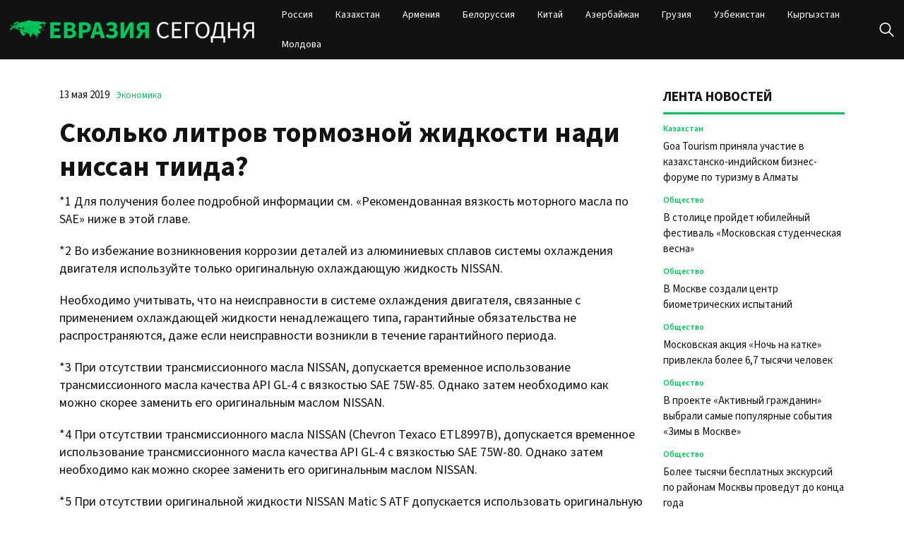

--- FILE ---
content_type: text/html; charset=UTF-8
request_url: https://evrasia-today.ru/nissan-tiida-tormoznaya-zhidkost/
body_size: 12510
content:
<!doctype html>
<html lang="ru-RU">
<head>
	<meta charset="UTF-8">
	<meta name="viewport" content="width=device-width, initial-scale=1">
	<link rel="profile" href="https://gmpg.org/xfn/11">

	<meta name='robots' content='index, follow, max-image-preview:large, max-snippet:-1, max-video-preview:-1' />
	<style>img:is([sizes="auto" i], [sizes^="auto," i]) { contain-intrinsic-size: 3000px 1500px }</style>
	
	<!-- This site is optimized with the Yoast SEO plugin v22.6 - https://yoast.com/wordpress/plugins/seo/ -->
	<title>Сколько литров тормозной жидкости нади ниссан тиида? - Евразия сегодня</title>
	<link rel="canonical" href="https://evrasia-today.ru/nissan-tiida-tormoznaya-zhidkost/" />
	<meta property="og:locale" content="ru_RU" />
	<meta property="og:type" content="article" />
	<meta property="og:title" content="Сколько литров тормозной жидкости нади ниссан тиида? - Евразия сегодня" />
	<meta property="og:description" content="*1 Для получения более подробной информации см. &quot;Рекомендованная вязкость моторного масла по SAE&quot; ниже в этой главе. *2 Во избежание возникновения коррозии" />
	<meta property="og:url" content="https://evrasia-today.ru/nissan-tiida-tormoznaya-zhidkost/" />
	<meta property="og:site_name" content="Евразия сегодня" />
	<meta property="article:published_time" content="2019-05-13T02:47:54+00:00" />
	<meta name="author" content="admin" />
	<meta name="twitter:card" content="summary_large_image" />
	<meta name="twitter:label1" content="Написано автором" />
	<meta name="twitter:data1" content="admin" />
	<script type="application/ld+json" class="yoast-schema-graph">{"@context":"https://schema.org","@graph":[{"@type":"Article","@id":"https://evrasia-today.ru/nissan-tiida-tormoznaya-zhidkost/#article","isPartOf":{"@id":"https://evrasia-today.ru/nissan-tiida-tormoznaya-zhidkost/"},"author":{"name":"admin","@id":"https://evrasia-today.ru/#/schema/person/e9e987da9735bdfa65507c035e8282ef"},"headline":"Сколько литров тормозной жидкости нади ниссан тиида?","datePublished":"2019-05-13T02:47:54+00:00","dateModified":"2019-05-13T02:47:54+00:00","mainEntityOfPage":{"@id":"https://evrasia-today.ru/nissan-tiida-tormoznaya-zhidkost/"},"wordCount":607,"publisher":{"@id":"https://evrasia-today.ru/#organization"},"articleSection":["Экономика"],"inLanguage":"ru-RU"},{"@type":"WebPage","@id":"https://evrasia-today.ru/nissan-tiida-tormoznaya-zhidkost/","url":"https://evrasia-today.ru/nissan-tiida-tormoznaya-zhidkost/","name":"Сколько литров тормозной жидкости нади ниссан тиида? - Евразия сегодня","isPartOf":{"@id":"https://evrasia-today.ru/#website"},"datePublished":"2019-05-13T02:47:54+00:00","dateModified":"2019-05-13T02:47:54+00:00","inLanguage":"ru-RU","potentialAction":[{"@type":"ReadAction","target":["https://evrasia-today.ru/nissan-tiida-tormoznaya-zhidkost/"]}]},{"@type":"WebSite","@id":"https://evrasia-today.ru/#website","url":"https://evrasia-today.ru/","name":"Евразия сегодня","description":"новости и аналитика","publisher":{"@id":"https://evrasia-today.ru/#organization"},"potentialAction":[{"@type":"SearchAction","target":{"@type":"EntryPoint","urlTemplate":"https://evrasia-today.ru/?s={search_term_string}"},"query-input":"required name=search_term_string"}],"inLanguage":"ru-RU"},{"@type":"Organization","@id":"https://evrasia-today.ru/#organization","name":"Евразия сегодня","url":"https://evrasia-today.ru/","logo":{"@type":"ImageObject","inLanguage":"ru-RU","@id":"https://evrasia-today.ru/#/schema/logo/image/","url":"https://evrasia-today.ru/wp-content/uploads/2024/04/logo.png","contentUrl":"https://evrasia-today.ru/wp-content/uploads/2024/04/logo.png","width":539,"height":63,"caption":"Евразия сегодня"},"image":{"@id":"https://evrasia-today.ru/#/schema/logo/image/"}},{"@type":"Person","@id":"https://evrasia-today.ru/#/schema/person/e9e987da9735bdfa65507c035e8282ef","name":"admin","image":{"@type":"ImageObject","inLanguage":"ru-RU","@id":"https://evrasia-today.ru/#/schema/person/image/","url":"https://secure.gravatar.com/avatar/56c9691c20cd3f10606d5fb8446cbb05?s=96&d=mm&r=g","contentUrl":"https://secure.gravatar.com/avatar/56c9691c20cd3f10606d5fb8446cbb05?s=96&d=mm&r=g","caption":"admin"},"url":"https://evrasia-today.ru/author/admin/"}]}</script>
	<!-- / Yoast SEO plugin. -->


<link rel="alternate" type="application/rss+xml" title="Евразия сегодня &raquo; Лента" href="https://evrasia-today.ru/feed/" />
<link rel="alternate" type="application/rss+xml" title="Евразия сегодня &raquo; Лента комментариев" href="https://evrasia-today.ru/comments/feed/" />
<script>
window._wpemojiSettings = {"baseUrl":"https:\/\/s.w.org\/images\/core\/emoji\/15.0.3\/72x72\/","ext":".png","svgUrl":"https:\/\/s.w.org\/images\/core\/emoji\/15.0.3\/svg\/","svgExt":".svg","source":{"concatemoji":"https:\/\/evrasia-today.ru\/wp-includes\/js\/wp-emoji-release.min.js?ver=6.7.2"}};
/*! This file is auto-generated */
!function(i,n){var o,s,e;function c(e){try{var t={supportTests:e,timestamp:(new Date).valueOf()};sessionStorage.setItem(o,JSON.stringify(t))}catch(e){}}function p(e,t,n){e.clearRect(0,0,e.canvas.width,e.canvas.height),e.fillText(t,0,0);var t=new Uint32Array(e.getImageData(0,0,e.canvas.width,e.canvas.height).data),r=(e.clearRect(0,0,e.canvas.width,e.canvas.height),e.fillText(n,0,0),new Uint32Array(e.getImageData(0,0,e.canvas.width,e.canvas.height).data));return t.every(function(e,t){return e===r[t]})}function u(e,t,n){switch(t){case"flag":return n(e,"\ud83c\udff3\ufe0f\u200d\u26a7\ufe0f","\ud83c\udff3\ufe0f\u200b\u26a7\ufe0f")?!1:!n(e,"\ud83c\uddfa\ud83c\uddf3","\ud83c\uddfa\u200b\ud83c\uddf3")&&!n(e,"\ud83c\udff4\udb40\udc67\udb40\udc62\udb40\udc65\udb40\udc6e\udb40\udc67\udb40\udc7f","\ud83c\udff4\u200b\udb40\udc67\u200b\udb40\udc62\u200b\udb40\udc65\u200b\udb40\udc6e\u200b\udb40\udc67\u200b\udb40\udc7f");case"emoji":return!n(e,"\ud83d\udc26\u200d\u2b1b","\ud83d\udc26\u200b\u2b1b")}return!1}function f(e,t,n){var r="undefined"!=typeof WorkerGlobalScope&&self instanceof WorkerGlobalScope?new OffscreenCanvas(300,150):i.createElement("canvas"),a=r.getContext("2d",{willReadFrequently:!0}),o=(a.textBaseline="top",a.font="600 32px Arial",{});return e.forEach(function(e){o[e]=t(a,e,n)}),o}function t(e){var t=i.createElement("script");t.src=e,t.defer=!0,i.head.appendChild(t)}"undefined"!=typeof Promise&&(o="wpEmojiSettingsSupports",s=["flag","emoji"],n.supports={everything:!0,everythingExceptFlag:!0},e=new Promise(function(e){i.addEventListener("DOMContentLoaded",e,{once:!0})}),new Promise(function(t){var n=function(){try{var e=JSON.parse(sessionStorage.getItem(o));if("object"==typeof e&&"number"==typeof e.timestamp&&(new Date).valueOf()<e.timestamp+604800&&"object"==typeof e.supportTests)return e.supportTests}catch(e){}return null}();if(!n){if("undefined"!=typeof Worker&&"undefined"!=typeof OffscreenCanvas&&"undefined"!=typeof URL&&URL.createObjectURL&&"undefined"!=typeof Blob)try{var e="postMessage("+f.toString()+"("+[JSON.stringify(s),u.toString(),p.toString()].join(",")+"));",r=new Blob([e],{type:"text/javascript"}),a=new Worker(URL.createObjectURL(r),{name:"wpTestEmojiSupports"});return void(a.onmessage=function(e){c(n=e.data),a.terminate(),t(n)})}catch(e){}c(n=f(s,u,p))}t(n)}).then(function(e){for(var t in e)n.supports[t]=e[t],n.supports.everything=n.supports.everything&&n.supports[t],"flag"!==t&&(n.supports.everythingExceptFlag=n.supports.everythingExceptFlag&&n.supports[t]);n.supports.everythingExceptFlag=n.supports.everythingExceptFlag&&!n.supports.flag,n.DOMReady=!1,n.readyCallback=function(){n.DOMReady=!0}}).then(function(){return e}).then(function(){var e;n.supports.everything||(n.readyCallback(),(e=n.source||{}).concatemoji?t(e.concatemoji):e.wpemoji&&e.twemoji&&(t(e.twemoji),t(e.wpemoji)))}))}((window,document),window._wpemojiSettings);
</script>
<style id='wp-emoji-styles-inline-css'>

	img.wp-smiley, img.emoji {
		display: inline !important;
		border: none !important;
		box-shadow: none !important;
		height: 1em !important;
		width: 1em !important;
		margin: 0 0.07em !important;
		vertical-align: -0.1em !important;
		background: none !important;
		padding: 0 !important;
	}
</style>
<link rel='stylesheet' id='wp-block-library-css' href='https://evrasia-today.ru/wp-includes/css/dist/block-library/style.min.css?ver=6.7.2' media='all' />
<style id='classic-theme-styles-inline-css'>
/*! This file is auto-generated */
.wp-block-button__link{color:#fff;background-color:#32373c;border-radius:9999px;box-shadow:none;text-decoration:none;padding:calc(.667em + 2px) calc(1.333em + 2px);font-size:1.125em}.wp-block-file__button{background:#32373c;color:#fff;text-decoration:none}
</style>
<style id='global-styles-inline-css'>
:root{--wp--preset--aspect-ratio--square: 1;--wp--preset--aspect-ratio--4-3: 4/3;--wp--preset--aspect-ratio--3-4: 3/4;--wp--preset--aspect-ratio--3-2: 3/2;--wp--preset--aspect-ratio--2-3: 2/3;--wp--preset--aspect-ratio--16-9: 16/9;--wp--preset--aspect-ratio--9-16: 9/16;--wp--preset--color--black: #000000;--wp--preset--color--cyan-bluish-gray: #abb8c3;--wp--preset--color--white: #ffffff;--wp--preset--color--pale-pink: #f78da7;--wp--preset--color--vivid-red: #cf2e2e;--wp--preset--color--luminous-vivid-orange: #ff6900;--wp--preset--color--luminous-vivid-amber: #fcb900;--wp--preset--color--light-green-cyan: #7bdcb5;--wp--preset--color--vivid-green-cyan: #00d084;--wp--preset--color--pale-cyan-blue: #8ed1fc;--wp--preset--color--vivid-cyan-blue: #0693e3;--wp--preset--color--vivid-purple: #9b51e0;--wp--preset--gradient--vivid-cyan-blue-to-vivid-purple: linear-gradient(135deg,rgba(6,147,227,1) 0%,rgb(155,81,224) 100%);--wp--preset--gradient--light-green-cyan-to-vivid-green-cyan: linear-gradient(135deg,rgb(122,220,180) 0%,rgb(0,208,130) 100%);--wp--preset--gradient--luminous-vivid-amber-to-luminous-vivid-orange: linear-gradient(135deg,rgba(252,185,0,1) 0%,rgba(255,105,0,1) 100%);--wp--preset--gradient--luminous-vivid-orange-to-vivid-red: linear-gradient(135deg,rgba(255,105,0,1) 0%,rgb(207,46,46) 100%);--wp--preset--gradient--very-light-gray-to-cyan-bluish-gray: linear-gradient(135deg,rgb(238,238,238) 0%,rgb(169,184,195) 100%);--wp--preset--gradient--cool-to-warm-spectrum: linear-gradient(135deg,rgb(74,234,220) 0%,rgb(151,120,209) 20%,rgb(207,42,186) 40%,rgb(238,44,130) 60%,rgb(251,105,98) 80%,rgb(254,248,76) 100%);--wp--preset--gradient--blush-light-purple: linear-gradient(135deg,rgb(255,206,236) 0%,rgb(152,150,240) 100%);--wp--preset--gradient--blush-bordeaux: linear-gradient(135deg,rgb(254,205,165) 0%,rgb(254,45,45) 50%,rgb(107,0,62) 100%);--wp--preset--gradient--luminous-dusk: linear-gradient(135deg,rgb(255,203,112) 0%,rgb(199,81,192) 50%,rgb(65,88,208) 100%);--wp--preset--gradient--pale-ocean: linear-gradient(135deg,rgb(255,245,203) 0%,rgb(182,227,212) 50%,rgb(51,167,181) 100%);--wp--preset--gradient--electric-grass: linear-gradient(135deg,rgb(202,248,128) 0%,rgb(113,206,126) 100%);--wp--preset--gradient--midnight: linear-gradient(135deg,rgb(2,3,129) 0%,rgb(40,116,252) 100%);--wp--preset--font-size--small: 13px;--wp--preset--font-size--medium: 20px;--wp--preset--font-size--large: 36px;--wp--preset--font-size--x-large: 42px;--wp--preset--spacing--20: 0.44rem;--wp--preset--spacing--30: 0.67rem;--wp--preset--spacing--40: 1rem;--wp--preset--spacing--50: 1.5rem;--wp--preset--spacing--60: 2.25rem;--wp--preset--spacing--70: 3.38rem;--wp--preset--spacing--80: 5.06rem;--wp--preset--shadow--natural: 6px 6px 9px rgba(0, 0, 0, 0.2);--wp--preset--shadow--deep: 12px 12px 50px rgba(0, 0, 0, 0.4);--wp--preset--shadow--sharp: 6px 6px 0px rgba(0, 0, 0, 0.2);--wp--preset--shadow--outlined: 6px 6px 0px -3px rgba(255, 255, 255, 1), 6px 6px rgba(0, 0, 0, 1);--wp--preset--shadow--crisp: 6px 6px 0px rgba(0, 0, 0, 1);}:where(.is-layout-flex){gap: 0.5em;}:where(.is-layout-grid){gap: 0.5em;}body .is-layout-flex{display: flex;}.is-layout-flex{flex-wrap: wrap;align-items: center;}.is-layout-flex > :is(*, div){margin: 0;}body .is-layout-grid{display: grid;}.is-layout-grid > :is(*, div){margin: 0;}:where(.wp-block-columns.is-layout-flex){gap: 2em;}:where(.wp-block-columns.is-layout-grid){gap: 2em;}:where(.wp-block-post-template.is-layout-flex){gap: 1.25em;}:where(.wp-block-post-template.is-layout-grid){gap: 1.25em;}.has-black-color{color: var(--wp--preset--color--black) !important;}.has-cyan-bluish-gray-color{color: var(--wp--preset--color--cyan-bluish-gray) !important;}.has-white-color{color: var(--wp--preset--color--white) !important;}.has-pale-pink-color{color: var(--wp--preset--color--pale-pink) !important;}.has-vivid-red-color{color: var(--wp--preset--color--vivid-red) !important;}.has-luminous-vivid-orange-color{color: var(--wp--preset--color--luminous-vivid-orange) !important;}.has-luminous-vivid-amber-color{color: var(--wp--preset--color--luminous-vivid-amber) !important;}.has-light-green-cyan-color{color: var(--wp--preset--color--light-green-cyan) !important;}.has-vivid-green-cyan-color{color: var(--wp--preset--color--vivid-green-cyan) !important;}.has-pale-cyan-blue-color{color: var(--wp--preset--color--pale-cyan-blue) !important;}.has-vivid-cyan-blue-color{color: var(--wp--preset--color--vivid-cyan-blue) !important;}.has-vivid-purple-color{color: var(--wp--preset--color--vivid-purple) !important;}.has-black-background-color{background-color: var(--wp--preset--color--black) !important;}.has-cyan-bluish-gray-background-color{background-color: var(--wp--preset--color--cyan-bluish-gray) !important;}.has-white-background-color{background-color: var(--wp--preset--color--white) !important;}.has-pale-pink-background-color{background-color: var(--wp--preset--color--pale-pink) !important;}.has-vivid-red-background-color{background-color: var(--wp--preset--color--vivid-red) !important;}.has-luminous-vivid-orange-background-color{background-color: var(--wp--preset--color--luminous-vivid-orange) !important;}.has-luminous-vivid-amber-background-color{background-color: var(--wp--preset--color--luminous-vivid-amber) !important;}.has-light-green-cyan-background-color{background-color: var(--wp--preset--color--light-green-cyan) !important;}.has-vivid-green-cyan-background-color{background-color: var(--wp--preset--color--vivid-green-cyan) !important;}.has-pale-cyan-blue-background-color{background-color: var(--wp--preset--color--pale-cyan-blue) !important;}.has-vivid-cyan-blue-background-color{background-color: var(--wp--preset--color--vivid-cyan-blue) !important;}.has-vivid-purple-background-color{background-color: var(--wp--preset--color--vivid-purple) !important;}.has-black-border-color{border-color: var(--wp--preset--color--black) !important;}.has-cyan-bluish-gray-border-color{border-color: var(--wp--preset--color--cyan-bluish-gray) !important;}.has-white-border-color{border-color: var(--wp--preset--color--white) !important;}.has-pale-pink-border-color{border-color: var(--wp--preset--color--pale-pink) !important;}.has-vivid-red-border-color{border-color: var(--wp--preset--color--vivid-red) !important;}.has-luminous-vivid-orange-border-color{border-color: var(--wp--preset--color--luminous-vivid-orange) !important;}.has-luminous-vivid-amber-border-color{border-color: var(--wp--preset--color--luminous-vivid-amber) !important;}.has-light-green-cyan-border-color{border-color: var(--wp--preset--color--light-green-cyan) !important;}.has-vivid-green-cyan-border-color{border-color: var(--wp--preset--color--vivid-green-cyan) !important;}.has-pale-cyan-blue-border-color{border-color: var(--wp--preset--color--pale-cyan-blue) !important;}.has-vivid-cyan-blue-border-color{border-color: var(--wp--preset--color--vivid-cyan-blue) !important;}.has-vivid-purple-border-color{border-color: var(--wp--preset--color--vivid-purple) !important;}.has-vivid-cyan-blue-to-vivid-purple-gradient-background{background: var(--wp--preset--gradient--vivid-cyan-blue-to-vivid-purple) !important;}.has-light-green-cyan-to-vivid-green-cyan-gradient-background{background: var(--wp--preset--gradient--light-green-cyan-to-vivid-green-cyan) !important;}.has-luminous-vivid-amber-to-luminous-vivid-orange-gradient-background{background: var(--wp--preset--gradient--luminous-vivid-amber-to-luminous-vivid-orange) !important;}.has-luminous-vivid-orange-to-vivid-red-gradient-background{background: var(--wp--preset--gradient--luminous-vivid-orange-to-vivid-red) !important;}.has-very-light-gray-to-cyan-bluish-gray-gradient-background{background: var(--wp--preset--gradient--very-light-gray-to-cyan-bluish-gray) !important;}.has-cool-to-warm-spectrum-gradient-background{background: var(--wp--preset--gradient--cool-to-warm-spectrum) !important;}.has-blush-light-purple-gradient-background{background: var(--wp--preset--gradient--blush-light-purple) !important;}.has-blush-bordeaux-gradient-background{background: var(--wp--preset--gradient--blush-bordeaux) !important;}.has-luminous-dusk-gradient-background{background: var(--wp--preset--gradient--luminous-dusk) !important;}.has-pale-ocean-gradient-background{background: var(--wp--preset--gradient--pale-ocean) !important;}.has-electric-grass-gradient-background{background: var(--wp--preset--gradient--electric-grass) !important;}.has-midnight-gradient-background{background: var(--wp--preset--gradient--midnight) !important;}.has-small-font-size{font-size: var(--wp--preset--font-size--small) !important;}.has-medium-font-size{font-size: var(--wp--preset--font-size--medium) !important;}.has-large-font-size{font-size: var(--wp--preset--font-size--large) !important;}.has-x-large-font-size{font-size: var(--wp--preset--font-size--x-large) !important;}
:where(.wp-block-post-template.is-layout-flex){gap: 1.25em;}:where(.wp-block-post-template.is-layout-grid){gap: 1.25em;}
:where(.wp-block-columns.is-layout-flex){gap: 2em;}:where(.wp-block-columns.is-layout-grid){gap: 2em;}
:root :where(.wp-block-pullquote){font-size: 1.5em;line-height: 1.6;}
</style>
<link rel='stylesheet' id='evraziyasegodnya-style-css' href='https://evrasia-today.ru/wp-content/themes/evraziyasegodnya/style.css?ver=1.0.0' media='all' />
<link rel='stylesheet' id='boo-grid-4.6-css' href='https://evrasia-today.ru/wp-content/themes/evraziyasegodnya/bootstrap-grid.css?ver=1.0.0' media='all' />
<link rel='stylesheet' id='fancybox-css-css' href='https://evrasia-today.ru/wp-content/themes/evraziyasegodnya/js/jquery.fancybox.min.css?ver=1.0.0' media='all' />
<script src="https://evrasia-today.ru/wp-includes/js/jquery/jquery.min.js?ver=3.7.1" id="jquery-core-js"></script>
<script src="https://evrasia-today.ru/wp-includes/js/jquery/jquery-migrate.min.js?ver=3.4.1" id="jquery-migrate-js"></script>
<link rel="https://api.w.org/" href="https://evrasia-today.ru/wp-json/" /><link rel="alternate" title="JSON" type="application/json" href="https://evrasia-today.ru/wp-json/wp/v2/posts/3320" /><link rel="EditURI" type="application/rsd+xml" title="RSD" href="https://evrasia-today.ru/xmlrpc.php?rsd" />
<meta name="generator" content="WordPress 6.7.2" />
<link rel='shortlink' href='https://evrasia-today.ru/?p=3320' />
<link rel="alternate" title="oEmbed (JSON)" type="application/json+oembed" href="https://evrasia-today.ru/wp-json/oembed/1.0/embed?url=https%3A%2F%2Fevrasia-today.ru%2Fnissan-tiida-tormoznaya-zhidkost%2F" />
<link rel="alternate" title="oEmbed (XML)" type="text/xml+oembed" href="https://evrasia-today.ru/wp-json/oembed/1.0/embed?url=https%3A%2F%2Fevrasia-today.ru%2Fnissan-tiida-tormoznaya-zhidkost%2F&#038;format=xml" />
<link rel="icon" href="https://evrasia-today.ru/wp-content/uploads/2024/10/cropped-screenshot-2024-10-31-at-08.39.34-32x32.png" sizes="32x32" />
<link rel="icon" href="https://evrasia-today.ru/wp-content/uploads/2024/10/cropped-screenshot-2024-10-31-at-08.39.34-192x192.png" sizes="192x192" />
<link rel="apple-touch-icon" href="https://evrasia-today.ru/wp-content/uploads/2024/10/cropped-screenshot-2024-10-31-at-08.39.34-180x180.png" />
<meta name="msapplication-TileImage" content="https://evrasia-today.ru/wp-content/uploads/2024/10/cropped-screenshot-2024-10-31-at-08.39.34-270x270.png" />
</head>

<body class="post-template-default single single-post postid-3320 single-format-standard wp-custom-logo wp-embed-responsive"> 

	
<div id="page" class="site">

<header class="site-header compensate-for-scrollbar d-flex flex-column">
	<div class="container relative">
		<div class="menu_wrap d-flex align-items-center justify-content-between">
			<div class="flex-shrink-0 mr-sm-5 mr-2">
				<div class="site-branding">
					<a href="https://evrasia-today.ru/" class="custom-logo-link" rel="home"><img width="539" height="63" src="https://evrasia-today.ru/wp-content/uploads/2024/04/logo.png" class="custom-logo" alt="Евразия сегодня" decoding="async" /></a>				</div>
			</div>
			<nav class="nav-menu my-auto ml-auto">
				<ul id="menu-header" class="d-lg-flex flex-wrap"><li id="menu-item-50074" class="menu-item menu-item-type-taxonomy menu-item-object-category menu-item-50074"><a href="https://evrasia-today.ru/russia/">Россия</a></li>
<li id="menu-item-50072" class="menu-item menu-item-type-taxonomy menu-item-object-category menu-item-50072"><a href="https://evrasia-today.ru/kazakhstan/">Казахстан</a></li>
<li id="menu-item-50070" class="menu-item menu-item-type-taxonomy menu-item-object-category menu-item-50070"><a href="https://evrasia-today.ru/armenia/">Армения</a></li>
<li id="menu-item-50464" class="menu-item menu-item-type-taxonomy menu-item-object-category menu-item-50464"><a href="https://evrasia-today.ru/belarus/">Белоруссия</a></li>
<li id="menu-item-50076" class="menu-item menu-item-type-taxonomy menu-item-object-category menu-item-50076"><a href="https://evrasia-today.ru/china/">Китай</a></li>
<li id="menu-item-50069" class="menu-item menu-item-type-taxonomy menu-item-object-category menu-item-50069"><a href="https://evrasia-today.ru/azerbajdzhan/">Азербайжан</a></li>
<li id="menu-item-50071" class="menu-item menu-item-type-taxonomy menu-item-object-category menu-item-50071"><a href="https://evrasia-today.ru/georgia/">Грузия</a></li>
<li id="menu-item-50075" class="menu-item menu-item-type-taxonomy menu-item-object-category menu-item-50075"><a href="https://evrasia-today.ru/uzbekistan/">Узбекистан</a></li>
<li id="menu-item-50073" class="menu-item menu-item-type-taxonomy menu-item-object-category menu-item-50073"><a href="https://evrasia-today.ru/kyrgyzstan/">Кыргызстан</a></li>
<li id="menu-item-50385" class="menu-item menu-item-type-taxonomy menu-item-object-category menu-item-50385"><a href="https://evrasia-today.ru/moldova/">Молдова</a></li>
</ul>			</nav>
			<div class="d-flex align-items-center ml-4">
				<div class="d-lg-none d-block">
					<div class="burger"><span></span></div>
				</div>
				<div class="search_column">
					<div class="d-flex justify-content-end wrap_search h-100">
    <div class="search_panel">
        <form role="search" method="get" id="searchform" class="searchform d-flex" action="https://evrasia-today.ru/">
                <label for="searchsubmit" class="s-submit d-flex align-items-center">
                    <svg xmlns="http://www.w3.org/2000/svg" width="22" height="22" viewBox="0 0 22 22" fill="none"><g clip-path="url(#clip0_14_506)"><path d="M7.64839 0.064455C5.74057 0.30508 3.93589 1.19453 2.56518 2.56524C-0.0301296 5.15625 -0.726223 9.08789 0.820652 12.3664C2.09682 15.0777 4.64917 16.9512 7.57534 17.3379C9.74956 17.6215 11.971 17.0629 13.7499 15.7867C13.9605 15.6363 14.1496 15.5117 14.1667 15.5117C14.1839 15.5117 15.6234 16.934 17.3593 18.6656C20.6894 21.9957 20.6937 21.9957 21.0761 22C21.2652 22 21.639 21.8453 21.7507 21.7164C21.8753 21.5746 22 21.2566 22 21.0762C22 20.6938 21.9957 20.6895 18.6656 17.3594C16.9339 15.6234 15.5117 14.1883 15.5117 14.1711C15.5117 14.1539 15.6363 13.9648 15.791 13.7457C16.8566 12.2375 17.398 10.5574 17.4023 8.73555C17.4023 6.38086 16.4999 4.20234 14.8371 2.54805C13.5222 1.2418 11.9066 0.4168 10.0546 0.107424C9.47026 0.00859642 8.25854 -0.012888 7.64839 0.064455ZM9.71089 1.91211C11.6703 2.23008 13.3417 3.28711 14.4031 4.88555C15.1937 6.07578 15.5589 7.26602 15.5632 8.67969C15.5632 9.36289 15.516 9.77539 15.3613 10.3984C14.7554 12.8176 12.8175 14.7555 10.3984 15.3613C9.77534 15.516 9.36284 15.5633 8.67964 15.5633C7.26596 15.559 6.07573 15.1938 4.8855 14.4031C2.99057 13.1441 1.8476 11.0086 1.8476 8.70977C1.8476 7.5582 2.08393 6.58711 2.62104 5.54727C3.48901 3.86719 5.03589 2.6168 6.89643 2.07969C7.68276 1.85625 8.89878 1.78321 9.71089 1.91211Z" /></g><defs><clipPath id="clip0_14_506"><rect width="22" height="22"/></clipPath></defs></svg>
                    <input type="submit" class="searchsubmit" id="searchsubmit" value="" />
                </label>
                <input type="text" value="" name="s" id="s" placeholder="Найти новость" required/>
                
        </form>
    </div>
    <div class="s-icon d-flex align-items-center">
        <svg class="loop-icon" xmlns="http://www.w3.org/2000/svg" width="22" height="22" viewBox="0 0 22 22" fill="none"><g clip-path="url(#clip0_14_506)"><path d="M7.64839 0.064455C5.74057 0.30508 3.93589 1.19453 2.56518 2.56524C-0.0301296 5.15625 -0.726223 9.08789 0.820652 12.3664C2.09682 15.0777 4.64917 16.9512 7.57534 17.3379C9.74956 17.6215 11.971 17.0629 13.7499 15.7867C13.9605 15.6363 14.1496 15.5117 14.1667 15.5117C14.1839 15.5117 15.6234 16.934 17.3593 18.6656C20.6894 21.9957 20.6937 21.9957 21.0761 22C21.2652 22 21.639 21.8453 21.7507 21.7164C21.8753 21.5746 22 21.2566 22 21.0762C22 20.6938 21.9957 20.6895 18.6656 17.3594C16.9339 15.6234 15.5117 14.1883 15.5117 14.1711C15.5117 14.1539 15.6363 13.9648 15.791 13.7457C16.8566 12.2375 17.398 10.5574 17.4023 8.73555C17.4023 6.38086 16.4999 4.20234 14.8371 2.54805C13.5222 1.2418 11.9066 0.4168 10.0546 0.107424C9.47026 0.00859642 8.25854 -0.012888 7.64839 0.064455ZM9.71089 1.91211C11.6703 2.23008 13.3417 3.28711 14.4031 4.88555C15.1937 6.07578 15.5589 7.26602 15.5632 8.67969C15.5632 9.36289 15.516 9.77539 15.3613 10.3984C14.7554 12.8176 12.8175 14.7555 10.3984 15.3613C9.77534 15.516 9.36284 15.5633 8.67964 15.5633C7.26596 15.559 6.07573 15.1938 4.8855 14.4031C2.99057 13.1441 1.8476 11.0086 1.8476 8.70977C1.8476 7.5582 2.08393 6.58711 2.62104 5.54727C3.48901 3.86719 5.03589 2.6168 6.89643 2.07969C7.68276 1.85625 8.89878 1.78321 9.71089 1.91211Z" /></g><defs><clipPath id="clip0_14_506"><rect width="22" height="22"/></clipPath></defs></svg>
        <svg data-win="gl0ry_to_ukra1ne" class="loop-icon_close" width="20" height="19" viewBox="0 0 20 19" fill="none" xmlns="http://www.w3.org/2000/svg"><path fill-rule="evenodd" clip-rule="evenodd" d="M2.73529 0.79769C2.33837 0.400768 1.69483 0.400768 1.29791 0.797691C0.900988 1.19461 0.900988 1.83815 1.29791 2.23507L8.56286 9.50002L1.29796 16.7649C0.90104 17.1618 0.90104 17.8054 1.29796 18.2023C1.69488 18.5992 2.33842 18.5992 2.73534 18.2023L10.0002 10.9374L17.2651 18.2023C17.6621 18.5992 18.3056 18.5992 18.7025 18.2023C19.0994 17.8054 19.0994 17.1618 18.7025 16.7649L11.4376 9.50002L18.7026 2.23507C19.0995 1.83815 19.0995 1.19461 18.7026 0.797691C18.3057 0.400768 17.6621 0.400768 17.2652 0.79769L10.0002 8.06264L2.73529 0.79769Z"/></svg>
    </div>
</div>				</div>
			</div>
		</div>
	</div>
</header>

<main>
	<section class="pt-0">
		<div class="container">
			
			<div class="row">
				<div class="col-xl-9 col-lg-8 mb-4">
					<div class="single-content">
						<div class="single-meta d-flex align-items-center">
							<div class="date_post mr-2">
								13 мая 2019							</div>
							<div class="mr-2 d-flex"><a class="cat-name" href="https://evrasia-today.ru/economy/">Экономика</a></div>
						</div>

						<h1>Сколько литров тормозной жидкости нади ниссан тиида?</h1>
													
							
<p>*1 Для получения более подробной информации см. «Рекомендованная вязкость моторного масла по SAE» ниже в этой главе. </p>
<p>*2 Во избежание возникновения коррозии деталей из алюминиевых сплавов системы охлаждения двигателя используйте только оригинальную охлаждающую жидкость NISSAN.</p>
<p>Необходимо учитывать, что на неисправности в системе охлаждения двигателя, связанные с применением охлаждающей жидкости ненадлежащего типа, гарантийные обязательства не распространяются, даже если неисправности возникли в течение гарантийного периода.</p>
<p>*3 При отсутствии трансмиссионного масла NISSAN, допускается временное использование трансмиссионного масла качества API GL-4 с вязкостью SAE 75W-85. Однако затем необходимо как можно скорее заменить его оригинальным маслом NISSAN.</p>
<p>*4 При отсутствии трансмиссионного масла NISSAN (Chevron Texaco ETL8997B), допускается временное использование трансмиссионного масла качества API GL-4 с вязкостью SAE 75W-80. Однако затем необходимо как можно скорее заменить его оригинальным маслом NISSAN.</p>
<p>*5 При отсутствии оригинальной жидкости NISSAN Matic S ATF допускается использовать оригинальную жидкость NISSAN Matic D ATF. Использование любой иной рабочей жидкости, кроме NISSAN Matic S ATF или Matic J ATF, может привести к ухудшению рабочих свойств автоматической коробки передач, уменьшению срока её службы или к возникновению повреждений, на устранение которых не распространяются гарантийные обязательства изготовителя.</p>
<p>*6 Запрещается смешивать жидкости различного типа (DOT3 и DOT4).</p>
<p>*7 Для получения более подробной информации см. «Рекомендованная вязкость моторного масла по SAE» ниже.</p>
<p style="line-height: 26.25pt; font-family: Arial; font-weight: bold; -left: 1pt; -right: 1pt; -top: 0cm; -bottom: 0.0001pt; background:"> Nissan Tiida. ЗАМЕНА ТОРМОЗНОЙ ЖИДКОСТИ В ГИДРОПРИВОДЕ ТОРМОЗОВ</p>
<p style="line-height: 26.25pt; font-family: Arial; font-weight: bold; -left: 1pt; -right: 1pt; -top: 0cm; -bottom: 0.0001pt; background:">
<p style="text-align: justify; line-height: 17.25pt; font-family: Arial; font-weight: bold; text-indent: 16pt; -left: 1pt; -right: 1pt; -top: 0cm; -bottom: 0.0001pt; background:"> Вам потребуются: ключ «на 8» для га­ек трубопроводов, тормозная жидкость, резиновый или прозрачный шланг, шприц, прозрачный сосуд.</p>
<p style="text-align: justify; line-height: 17.25pt; font-family: Arial; text-indent: 16pt; -left: 1pt; -right: 1pt; -top: 0cm; -bottom: 11.2pt; background:"> Согласно рекомендации завода-изготовителя заменять тормозную жидкость сле­дует через 30 тыс. км пробега или 2 года эксплуатации (в зависимости от того, что наступит раньше).</p>
<p style="text-align: justify; line-height: 14.5pt; font-family: Arial; font-weight: bold; -left: 1pt; -right: 0cm; -top: 0cm; -bottom: 2.45pt; background:"> ПРЕДУПРЕЖДЕНИЕ</p>
<p style="text-align: justify; line-height: 17.25pt; font-family: Arial; -left: 1pt; -right: 1pt; -top: 0cm; -bottom: 11.2pt; background:"> Тормозная жидкость очень гигроскопична, поглощает влагу из воздуха, что, помимо появления коррозии деталей тормозной системы, понижает температуру кипения самой жидкости, а это может привести к отказу тормозов при частых интенсивных торможениях.</p>
<p style="text-align: justify; line-height: 14.5pt; font-family: Arial; font-weight: bold; -left: 1pt; -right: 0cm; -top: 0cm; -bottom: 2.8pt; background:"> ПОЛЕЗНЫЕ СОВЕТЫ</p>
<p style="text-align: justify; line-height: 17.25pt; font-family: Arial; -left: 1pt; -right: 1pt; -top: 0cm; -bottom: 0.0001pt; background:"> Замену тормозной жидкости рекомендует­ся проводить с помощником, предвари­тельно установив автомобиль на смотровую канаву или эстакаду (не потребуется сни­мать колеса).</p>
<p style="text-align: left; line-height: 17.25pt; font-family: Arial; -left: 1pt; -right: 1pt; -top: 0cm; -bottom: 0.0001pt; background:"> Применяйте тормозные жидкости DOT-4. Очередность замены жидкости в тормозных механизмах:</p>
<p style="text-align: justify; line-height: 17.25pt; font-family: Arial; -left: 1pt; -right: 0cm; -top: 0cm; -bottom: 0.0001pt; background:"> -правый задний;</p>
<p style="text-align: justify; line-height: 17.25pt; font-size: 14pt; font-family: Arial; text-indent: 0cm; -left: 1pt; -right: 0cm; -top: 0cm; -bottom: 0.0001pt; background:"> — левый передний;</p>
<p style="text-align: justify; line-height: 17.25pt; font-size: 14pt; font-family: Arial; text-indent: 0cm; -left: 1pt; -right: 0cm; -top: 0cm; -bottom: 0.0001pt; background:"> — левый задний;</p>
<p style="text-align: justify; line-height: 17.25pt; font-size: 14pt; font-family: Arial; text-indent: 0cm; -left: 1pt; -right: 0cm; -top: 0cm; -bottom: 11.2pt; background:"> — правый передний.</p>
<p style="text-align: justify; line-height: 14.5pt; font-family: Arial; font-weight: bold; -left: 1pt; -right: 0cm; -top: 0cm; -bottom: 2.8pt; background:"> ПРЕДУПРЕЖДЕНИЯ</p>
<p style="text-align: justify; line-height: 17.25pt; font-family: Arial; -left: 1pt; -right: 1pt; -top: 0cm; -bottom: 0.0001pt; background:"> Не используйте слитую жидкость повторно: она загрязнена, насыщена воздухом и вла­гой. Всегда доливайте в систему только но­вую жидкость той марки, которая была зали­та прежде.</p>
<p style="text-align: justify; line-height: 17.25pt; font-family: Arial; -left: 1pt; -right: 1pt; -top: 0cm; -bottom: 0.0001pt; background:"> Тормозная жидкость гигроскопична (впиты­вает влагу из окружающего воздуха), поэто­му ее нельзя хранить в открытой таре. Берегите природу! Не сливайте использо­ванную тормозную жидкость в почву или ка­нализационную систему.</p>
<p/>
<p style=": 0cm 0cm 0.0001pt; font-size: 12pt; font-family: &quot;Courier New&quot;; color: black; text-align: center;">
<p/>
<h2>                             Nissan Tiida ›<br />                             Бортжурнал ›<br />                                 Замена тормозной жидкости<br /></h2>
<p>Доброго времени суток всем читающим. Выдался теплый выходной день — самое время для замены тормозной жидкости. Купил ее:</p>
<p>Имеем литр жижи, необходимый инструмент, жену для надавливания на педаль. Далее все по схеме подсмотренной на просторах Д2: заднее правое, переднее левое, заднее левое, переднее правое. Откачивать старую жидкость из бачка шприцом с трубкой не стал, сразу снял заднее правое колесо, одел трубку на штуцер, второй конец трубки в бутылку, открутил немного штуцер, ну и тут выход жены:)<br />по мере убывания жидкости в бачке не забываем доливать!) прокачали пока не пошла чистая жижа. Насколько помню получилось подходов 6-7 по 6-7 раз в каждом.<br />Остальные колеса качали меньше, подхода по 3. Фото не очень отражает какая была старая жижа, но была она темно-серо-коричневого цвета. Из литровой бутылки осталось чуть меньше пол литра.<br />По итогу педаль тормоза стала более тугая, торможение резче, ну и лично для себя стало спокойнее:)<br />Попутно обслужил тормоза. Так как осенью менял и диски и колодки все еще в отличном состоянии. Почистил от пыли-грязи, по новой смазал направляющие смазкой TRW, в общем провел некую профилактику. Думаю после зимы будет не лишнее.<br />Ну и напоследок не без вопросов…При осмотре подвески было выявлено, что из под пыльника левого наконечника рулевой тяги выступает смазка, то есть я понимаю пыльник где то порвался. Вопрос-нужно сразу менять или еще походит какое то время?</p>

							<div>
								<div class="share-title">Поделиться</div>
								<script src="https://yastatic.net/share2/share.js"></script>
								<div class="ya-share2" data-curtain data-size="m" data-services="vkontakte,odnoklassniki,telegram,twitter,viber,whatsapp"></div>
							</div>
											</div>
				</div>
				<div class="col-xl-3 col-lg-4">
						<div class="side_bar">
		<div class="side_bar_title">Лента новостей</div>
		<ul>
							<li>
					<a class="cat-name" href="https://evrasia-today.ru/kazakhstan/">Казахстан</a>					<a class="title_news" href="https://evrasia-today.ru/goa-tourism-prinjala-uchastie-v-kazahstansko-indijskom-biznes-forume-po-turizmu-v-almaty/">Goa Tourism приняла участие в казахстанско-индийском бизнес-форуме по туризму в Алматы </a>
				</li>
							<li>
					<a class="cat-name" href="https://evrasia-today.ru/society/">Общество</a>					<a class="title_news" href="https://evrasia-today.ru/v-stolice-projdet-jubilejnyj-festival-moskovskaja-studencheskaja-vesna/">В столице пройдет юбилейный фестиваль «Московская студенческая весна»</a>
				</li>
							<li>
					<a class="cat-name" href="https://evrasia-today.ru/society/">Общество</a>					<a class="title_news" href="https://evrasia-today.ru/v-moskve-sozdali-centr-biometricheskih-ispytanij/">В Москве создали центр биометрических испытаний</a>
				</li>
							<li>
					<a class="cat-name" href="https://evrasia-today.ru/society/">Общество</a>					<a class="title_news" href="https://evrasia-today.ru/moskovskaja-akcija-noch-na-katke-privlekla-bolee-6-7-tysjachi-chelovek/">Московская акция «Ночь на катке» привлекла более 6,7 тысячи человек</a>
				</li>
							<li>
					<a class="cat-name" href="https://evrasia-today.ru/society/">Общество</a>					<a class="title_news" href="https://evrasia-today.ru/v-proekte-aktivnyj-grazhdanin-vybrali-samye-populjarnye-sobytija-zimy-v-moskve/">В проекте «Активный гражданин» выбрали самые популярные события «Зимы в Москве»</a>
				</li>
							<li>
					<a class="cat-name" href="https://evrasia-today.ru/society/">Общество</a>					<a class="title_news" href="https://evrasia-today.ru/bolee-tysjachi-besplatnyh-jekskursij-po-rajonam-moskvy-provedut-do-konca-goda/">Более тысячи бесплатных экскурсий по районам Москвы проведут до конца года</a>
				</li>
							<li>
					<a class="cat-name" href="https://evrasia-today.ru/society/">Общество</a>					<a class="title_news" href="https://evrasia-today.ru/kak-stolichnaja-kinokomissija-pomogaet-organizovyvat-semki-v-moskve/">Как столичная кинокомиссия помогает организовывать съемки в Москве</a>
				</li>
							<li>
					<a class="cat-name" href="https://evrasia-today.ru/society/">Общество</a>					<a class="title_news" href="https://evrasia-today.ru/kulturnye-ploshhadki-moskvy-podgotovili-programmu-k-8-marta/">Культурные площадки Москвы подготовили программу к 8 Марта</a>
				</li>
					</ul>
	</div>

<aside id="secondary" class="widget-area">
	<section id="search-2" class="widget widget_search"><div class="d-flex justify-content-end wrap_search h-100">
    <div class="search_panel">
        <form role="search" method="get" id="searchform" class="searchform d-flex" action="https://evrasia-today.ru/">
                <label for="searchsubmit" class="s-submit d-flex align-items-center">
                    <svg xmlns="http://www.w3.org/2000/svg" width="22" height="22" viewBox="0 0 22 22" fill="none"><g clip-path="url(#clip0_14_506)"><path d="M7.64839 0.064455C5.74057 0.30508 3.93589 1.19453 2.56518 2.56524C-0.0301296 5.15625 -0.726223 9.08789 0.820652 12.3664C2.09682 15.0777 4.64917 16.9512 7.57534 17.3379C9.74956 17.6215 11.971 17.0629 13.7499 15.7867C13.9605 15.6363 14.1496 15.5117 14.1667 15.5117C14.1839 15.5117 15.6234 16.934 17.3593 18.6656C20.6894 21.9957 20.6937 21.9957 21.0761 22C21.2652 22 21.639 21.8453 21.7507 21.7164C21.8753 21.5746 22 21.2566 22 21.0762C22 20.6938 21.9957 20.6895 18.6656 17.3594C16.9339 15.6234 15.5117 14.1883 15.5117 14.1711C15.5117 14.1539 15.6363 13.9648 15.791 13.7457C16.8566 12.2375 17.398 10.5574 17.4023 8.73555C17.4023 6.38086 16.4999 4.20234 14.8371 2.54805C13.5222 1.2418 11.9066 0.4168 10.0546 0.107424C9.47026 0.00859642 8.25854 -0.012888 7.64839 0.064455ZM9.71089 1.91211C11.6703 2.23008 13.3417 3.28711 14.4031 4.88555C15.1937 6.07578 15.5589 7.26602 15.5632 8.67969C15.5632 9.36289 15.516 9.77539 15.3613 10.3984C14.7554 12.8176 12.8175 14.7555 10.3984 15.3613C9.77534 15.516 9.36284 15.5633 8.67964 15.5633C7.26596 15.559 6.07573 15.1938 4.8855 14.4031C2.99057 13.1441 1.8476 11.0086 1.8476 8.70977C1.8476 7.5582 2.08393 6.58711 2.62104 5.54727C3.48901 3.86719 5.03589 2.6168 6.89643 2.07969C7.68276 1.85625 8.89878 1.78321 9.71089 1.91211Z" /></g><defs><clipPath id="clip0_14_506"><rect width="22" height="22"/></clipPath></defs></svg>
                    <input type="submit" class="searchsubmit" id="searchsubmit" value="" />
                </label>
                <input type="text" value="" name="s" id="s" placeholder="Найти новость" required/>
                
        </form>
    </div>
    <div class="s-icon d-flex align-items-center">
        <svg class="loop-icon" xmlns="http://www.w3.org/2000/svg" width="22" height="22" viewBox="0 0 22 22" fill="none"><g clip-path="url(#clip0_14_506)"><path d="M7.64839 0.064455C5.74057 0.30508 3.93589 1.19453 2.56518 2.56524C-0.0301296 5.15625 -0.726223 9.08789 0.820652 12.3664C2.09682 15.0777 4.64917 16.9512 7.57534 17.3379C9.74956 17.6215 11.971 17.0629 13.7499 15.7867C13.9605 15.6363 14.1496 15.5117 14.1667 15.5117C14.1839 15.5117 15.6234 16.934 17.3593 18.6656C20.6894 21.9957 20.6937 21.9957 21.0761 22C21.2652 22 21.639 21.8453 21.7507 21.7164C21.8753 21.5746 22 21.2566 22 21.0762C22 20.6938 21.9957 20.6895 18.6656 17.3594C16.9339 15.6234 15.5117 14.1883 15.5117 14.1711C15.5117 14.1539 15.6363 13.9648 15.791 13.7457C16.8566 12.2375 17.398 10.5574 17.4023 8.73555C17.4023 6.38086 16.4999 4.20234 14.8371 2.54805C13.5222 1.2418 11.9066 0.4168 10.0546 0.107424C9.47026 0.00859642 8.25854 -0.012888 7.64839 0.064455ZM9.71089 1.91211C11.6703 2.23008 13.3417 3.28711 14.4031 4.88555C15.1937 6.07578 15.5589 7.26602 15.5632 8.67969C15.5632 9.36289 15.516 9.77539 15.3613 10.3984C14.7554 12.8176 12.8175 14.7555 10.3984 15.3613C9.77534 15.516 9.36284 15.5633 8.67964 15.5633C7.26596 15.559 6.07573 15.1938 4.8855 14.4031C2.99057 13.1441 1.8476 11.0086 1.8476 8.70977C1.8476 7.5582 2.08393 6.58711 2.62104 5.54727C3.48901 3.86719 5.03589 2.6168 6.89643 2.07969C7.68276 1.85625 8.89878 1.78321 9.71089 1.91211Z" /></g><defs><clipPath id="clip0_14_506"><rect width="22" height="22"/></clipPath></defs></svg>
        <svg data-win="gl0ry_to_ukra1ne" class="loop-icon_close" width="20" height="19" viewBox="0 0 20 19" fill="none" xmlns="http://www.w3.org/2000/svg"><path fill-rule="evenodd" clip-rule="evenodd" d="M2.73529 0.79769C2.33837 0.400768 1.69483 0.400768 1.29791 0.797691C0.900988 1.19461 0.900988 1.83815 1.29791 2.23507L8.56286 9.50002L1.29796 16.7649C0.90104 17.1618 0.90104 17.8054 1.29796 18.2023C1.69488 18.5992 2.33842 18.5992 2.73534 18.2023L10.0002 10.9374L17.2651 18.2023C17.6621 18.5992 18.3056 18.5992 18.7025 18.2023C19.0994 17.8054 19.0994 17.1618 18.7025 16.7649L11.4376 9.50002L18.7026 2.23507C19.0995 1.83815 19.0995 1.19461 18.7026 0.797691C18.3057 0.400768 17.6621 0.400768 17.2652 0.79769L10.0002 8.06264L2.73529 0.79769Z"/></svg>
    </div>
</div></section></aside>
				</div>
			</div>
		</div>
	</section>
</main>


	<footer class="site-footer">
		<div class="container">
			<div class="row align-items-center">
				<div class="col-lg-4 mb-lg-0 mb-3">
					<div class="site-branding mb-2">
						<a href="https://evrasia-today.ru" class="d-block">	
							<img src="https://evrasia-today.ru/wp-content/uploads/2024/04/logo.png" class="my-0">
						</a>
					</div>
					<p class="footer_copyright m-0">© <span>evrasia-today.ru</span> 2026</p>
				</div>
				<div class="col-lg-8">
					<nav class="px-4">
						<div class="menu-footer-container"><ul id="menu-footer" class="footer_menu d-flex flex-wrap justify-content-lg-end justify-content-center"><li id="menu-item-50308" class="menu-item menu-item-type-taxonomy menu-item-object-category current-post-ancestor current-menu-parent current-post-parent menu-item-50308"><a href="https://evrasia-today.ru/economy/">Экономика</a></li>
<li id="menu-item-50303" class="menu-item menu-item-type-taxonomy menu-item-object-category menu-item-50303"><a href="https://evrasia-today.ru/politics/">Политика</a></li>
<li id="menu-item-50302" class="menu-item menu-item-type-taxonomy menu-item-object-category menu-item-50302"><a href="https://evrasia-today.ru/society/">Общество</a></li>
<li id="menu-item-50306" class="menu-item menu-item-type-taxonomy menu-item-object-category menu-item-50306"><a href="https://evrasia-today.ru/tech/">Технологии</a></li>
<li id="menu-item-50305" class="menu-item menu-item-type-taxonomy menu-item-object-category menu-item-50305"><a href="https://evrasia-today.ru/sport/">Спорт</a></li>
<li id="menu-item-50301" class="menu-item menu-item-type-taxonomy menu-item-object-category menu-item-50301"><a href="https://evrasia-today.ru/culture/">Культура</a></li>
<li id="menu-item-50309" class="menu-item menu-item-type-taxonomy menu-item-object-category menu-item-50309"><a href="https://evrasia-today.ru/lifestyle/">Стиль</a></li>
<li id="menu-item-50300" class="menu-item menu-item-type-taxonomy menu-item-object-category menu-item-50300"><a href="https://evrasia-today.ru/health/">Здоровье</a></li>
<li id="menu-item-49789" class="menu-item menu-item-type-post_type menu-item-object-page menu-item-49789"><a href="https://evrasia-today.ru/contacts/">Контакты</a></li>
</ul></div>					</nav>
				</div>
			</div>
		</div>
	</footer>



</div>

<link rel='stylesheet' id='toc-screen-css' href='https://evrasia-today.ru/wp-content/plugins/table-of-contents-plus/screen.min.css?ver=2309' media='all' />
<script src="https://evrasia-today.ru/wp-content/themes/evraziyasegodnya/js/jquery.fancybox.min.js?ver=1.0.0" id="fancybox-js-js"></script>
<script src="https://evrasia-today.ru/wp-content/themes/evraziyasegodnya/js/ajax_loadmore.js?ver=1.0.0" id="ajax_loadmore-js-js"></script>
<script src="https://evrasia-today.ru/wp-content/themes/evraziyasegodnya/js/custom.js?ver=1.0.0" id="custom-js-js"></script>
<script id="toc-front-js-extra">
var tocplus = {"visibility_show":"\u041f\u043e\u043a\u0430\u0437\u0430\u0442\u044c","visibility_hide":"\u0421\u043a\u0440\u044b\u0442\u044c","visibility_hide_by_default":"1","width":"Auto"};
</script>
<script src="https://evrasia-today.ru/wp-content/plugins/table-of-contents-plus/front.min.js?ver=2309" id="toc-front-js"></script>

<script defer src="https://static.cloudflareinsights.com/beacon.min.js/vcd15cbe7772f49c399c6a5babf22c1241717689176015" integrity="sha512-ZpsOmlRQV6y907TI0dKBHq9Md29nnaEIPlkf84rnaERnq6zvWvPUqr2ft8M1aS28oN72PdrCzSjY4U6VaAw1EQ==" data-cf-beacon='{"version":"2024.11.0","token":"3688153092d643b287a6fcb5e3bad830","r":1,"server_timing":{"name":{"cfCacheStatus":true,"cfEdge":true,"cfExtPri":true,"cfL4":true,"cfOrigin":true,"cfSpeedBrain":true},"location_startswith":null}}' crossorigin="anonymous"></script>
</body>
</html>


--- FILE ---
content_type: application/javascript; charset=utf-8
request_url: https://evrasia-today.ru/wp-content/themes/evraziyasegodnya/js/ajax_loadmore.js?ver=1.0.0
body_size: 149
content:
jQuery(function($){

    // get JSON url
    var WpJsonUrl = document.querySelector('link[rel="https://api.w.org/"]').href
    // then take out the '/wp-json/' part
    var homeurl = WpJsonUrl.replace('/wp-json/','');


    // AJAX loading
    $('.btn-loadmore').on('click', function(){
        let _this = $(this);
        _this.html('<span>Загрузка...</span>'); 

        let data = {
            'action': 'load_more',
            'query': _this.attr('data-param-posts'),
            'page': this_page,
        }

        $.ajax({
            //url: 'http://localhost/news/wp-admin/admin-ajax.php',
            url: '/wp-admin/admin-ajax.php',
            data: data,
            type: 'POST',
            success:function(data){
                if (data) {
                    _this.html('<span>Показать еще</span>');
                    _this.prev().prev().append(data);  
                    this_page++;                      
                    if (this_page == _this.attr('data-max-pages')) {
                        _this.remove();               
                    }
                } else {                              
                    _this.remove();                   
                }
            }
        });
    });
});